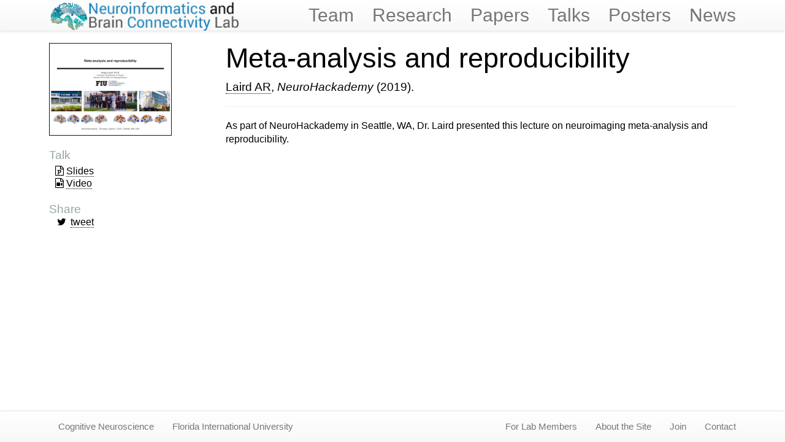

--- FILE ---
content_type: text/html; charset=utf-8
request_url: https://nbclab.github.io/talks/laird-neurohackademy
body_size: 3848
content:

<!DOCTYPE html>
<html lang="en">
  <head>
    <meta charset="utf-8">
    <meta http-equiv="X-UA-Compatible" content="IE=edge">

    <title>Meta-analysis and reproducibility</title>
    
    <meta name="author" content="Taylor Salo">

    <!-- Enable responsive viewport -->
    <meta name="viewport" content="width=device-width, initial-scale=1.0"/>

    <!-- Bootstrap styles -->
    <link href="/assets/themes/lab/bootstrap/css/bootstrap.min.css" rel="stylesheet"/>
    <!-- Optional theme -->
    <link href="/assets/themes/lab/bootstrap/css/bootstrap-theme.min.css" rel="stylesheet"/>
    <!-- Sticky Footer -->
    <link href="/assets/themes/lab/bootstrap/css/bs-sticky-footer.css" rel="stylesheet"/>

    <!-- Custom styles -->
    <link href="/assets/themes/lab/css/style.css?body=1" rel="stylesheet" type="text/css" media="all"/>

    <!-- icon -->
    <link rel="shortcut icon" type="image/png" href="/assets/themes/lab/images/logo/favicon.png"/>

    <!-- Custom fonts and icons via Font Awesome, http://jpswalsh.github.io/academicons/ -->
    <link rel="stylesheet" href="//cdnjs.cloudflare.com/ajax/libs/academicons/1.8.6/css/academicons.css"/>

    <!-- Custom fonts and icons via Academicons, http://fortawesome.github.io/Font-Awesome/ -->
    <link rel="stylesheet" href="//maxcdn.bootstrapcdn.com/font-awesome/4.3.0/css/font-awesome.min.css"/>

    <!-- Fonts via Google -->
    <link href='http://fonts.googleapis.com/css?family=Lato:300italic,700italic,300,700' rel='stylesheet' type='text/css'/>

    <!-- Math via MathJax -->
    <script type="text/javascript" src="http://cdn.mathjax.org/mathjax/latest/MathJax.js?config=TeX-AMS-MML_HTMLorMML"></script>

    <!-- HTML5 Shim and Respond.js IE8 support of HTML5 elements and media queries -->
    <!-- WARNING: Respond.js doesn't work if you view the page via file:// -->
    <!--[if lt IE 9]>
      <script src="https://oss.maxcdn.com/libs/html5shiv/3.7.0/html5shiv.js"></script>
      <script src="https://oss.maxcdn.com/libs/respond.js/1.3.0/respond.min.js"></script>
    <![endif]-->

    <!-- Fav and touch icons -->
    <!-- Update these with your own images
      <link rel="shortcut icon" href="images/favicon.ico">
      <link rel="apple-touch-icon" href="images/apple-touch-icon.png">
      <link rel="apple-touch-icon" sizes="72x72" href="images/apple-touch-icon-72x72.png">
      <link rel="apple-touch-icon" sizes="114x114" href="images/apple-touch-icon-114x114.png">
    -->

    <!-- atom & rss feed
    <link href="/atom.xml" type="application/atom+xml" rel="alternate" title="Sitewide ATOM Feed">
    <link href="/rss.xml" type="application/rss+xml" rel="alternate" title="Sitewide RSS Feed">
    -->

    <!-- Begin Jekyll SEO tag v2.8.0 -->
<title>Meta-analysis and reproducibility | NBC Lab</title>
<meta name="generator" content="Jekyll v3.10.0" />
<meta property="og:title" content="Meta-analysis and reproducibility" />
<meta name="author" content="Taylor Salo" />
<meta property="og:locale" content="en_US" />
<meta name="description" content="Website for the Neuroinformatics and Brain Connectivity Lab at FIU" />
<meta property="og:description" content="Website for the Neuroinformatics and Brain Connectivity Lab at FIU" />
<link rel="canonical" href="https://nbclab.github.io/talks/laird-neurohackademy" />
<meta property="og:url" content="https://nbclab.github.io/talks/laird-neurohackademy" />
<meta property="og:site_name" content="NBC Lab" />
<meta property="og:image" content="https://nbclab.github.io/assets/images/talks/2019-08-01-laird-neurohackademy.png" />
<meta property="og:type" content="article" />
<meta property="article:published_time" content="2019-08-01T00:00:00+00:00" />
<meta name="twitter:card" content="summary_large_image" />
<meta property="twitter:image" content="https://nbclab.github.io/assets/images/talks/2019-08-01-laird-neurohackademy.png" />
<meta property="twitter:title" content="Meta-analysis and reproducibility" />
<script type="application/ld+json">
{"@context":"https://schema.org","@type":"BlogPosting","author":{"@type":"Person","name":"Taylor Salo"},"dateModified":"2019-08-01T00:00:00+00:00","datePublished":"2019-08-01T00:00:00+00:00","description":"Website for the Neuroinformatics and Brain Connectivity Lab at FIU","headline":"Meta-analysis and reproducibility","image":"https://nbclab.github.io/assets/images/talks/2019-08-01-laird-neurohackademy.png","mainEntityOfPage":{"@type":"WebPage","@id":"https://nbclab.github.io/talks/laird-neurohackademy"},"url":"https://nbclab.github.io/talks/laird-neurohackademy"}</script>
<!-- End Jekyll SEO tag -->

  </head>

  <body>

  <!-- Static top navbar -->

  <nav class="navbar navbar-default navbar-fixed-top" role="navigation">
  <div class='container'>
      <!-- Brand and toggle get grouped for better mobile display -->
      <div class="navbar-header">
        <button type="button" class="navbar-toggle" data-toggle="collapse" data-target="#jb-navbar-collapse">
          <span class="sr-only">Toggle navigation</span>
          <span class="icon-bar"></span>
          <span class="icon-bar"></span>
          <span class="icon-bar"></span>
        </button>
        <a href="/">
        <img class="pull-left" src="/assets/themes/lab/images/logo/logo.png" height=50px>
        &nbsp;&nbsp;&nbsp;
        <img class="pull-left" src="/assets/themes/lab/images/banner/lab-banner.png" height=50px>
        </a>
      </div>

      <!-- Collect the nav links, forms, and other content for toggling -->
      <div class="collapse navbar-collapse" id="jb-navbar-collapse">
        <ul class="nav navbar-nav navbar-left hidden-sm">
          <!-- Don't put site title on home page -- there's already a big title there. -->
           <!-- CHANGED TO FALSE BY TS -->
          
          
        </ul>
        <ul class="nav navbar-nav navbar-right pull-right">
          
          
          


  
    
      
    
  
    
      
    
  
    
      
    
  
    
      
    
  
    
      
    
  
    
      
    
  
    
      
    
  
    
      
    
  
    
      
    
  
    
      
    
  
    
      
    
  
    
  
    
      
    
  
    
  
    
  
    
      
    
  
    
      
      	
      	<li><a href="/team/">Team</a></li>
      	
      
    
  
    
      
      	
      	<li><a href="/projects/">Research</a></li>
      	
      
    
  
    
      
      	
      	<li><a href="/papers/">Papers</a></li>
      	
      
    
  
    
      
      	
      	<li><a href="/talks/">Talks</a></li>
      	
      
    
  
    
      
      	
      	<li><a href="/posters/">Posters</a></li>
      	
      
    
  
    
      
      	
      	<li><a href="/news/">News</a></li>
      	
      
    
  



          <!-- <li class="dropdown nav navbar-nav">
            <a href="#" class="dropdown-toggle" data-toggle="dropdown" role="button" aria-expanded="false">
              More <span class="caret"></span>
            </a>

            <ul class="dropdown-menu nav navbar-nav" role="menu">
              
              
              


  
    
      
    
  
    
      
    
  
    
      
    
  
    
      
    
  
    
      
    
  
    
      
    
  
    
      
    
  
    
      
    
  
    
      
    
  
    
      
    
  
    
      
    
  
    
  
    
      
    
  
    
  
    
  
    
      
    
  
    
      
    
  
    
      
    
  
    
      
    
  
    
      
    
  
    
      
    
  
    
      
    
  



            </ul>
          </li> -->
        </ul>
      </div><!-- /.navbar-collapse -->
    </nav>
   </div>

   <!-- Content -->
   <div class="container">
      
<!--
Branched from Trevor Bedford's source, https://github.com/blab/blotter/blob/master/_layouts/paper.html
with gratitude.
-->





<div class="bigspacer"></div>

<div class="row">
	<div class="col-md-3">
		<div class="media">
			<img class="pull-left pad-right media-object paper-image" src="/assets/images/talks/2019-08-01-laird-neurohackademy.png" style="border:1px solid #021a40;">
		</div>
    <div class="bigspacer"></div>
    <div class="glyphbox note"> <!-- DAD: what is this class? -->
      
        <div class="smallhead subtle">
          Talk
        </div>
        <div class="pad-left note">
          <div class="smallspacer"></div>
          <!-- for posters -->
          

          

          <!-- for talks -->
          
            <i class="fa fa-file-powerpoint-o"></i>
            <a class="off" href="https://drive.google.com/open?id=1L3IX746OgUKzjTwjNlDTsB8dqiVYzjzu">Slides</a>
            <br/>
          

          
            <i class="fa fa-file-video-o"></i>
            <a class="off" href="https://www.youtube.com/watch?v=VSZ-WgGKRjQ">Video</a>
            <br/>
          
        </div>
        <div class="bigspacer"></div>
      

      

			

			

      

      

      <div class="smallhead subtle">
        Share
      </div>
        <div class="pad-left note">
          <!-- Paste the 3 next lines where you want the sharing button(s) to appear -->
          <div class="post-sharing">
           

  
  		<!-- Twitter -->
<i class="fa fa-twitter fa-fw"></i>
<a class="off" href="https://twitter.com/share?url=&text=" data-text="Meta-analysis and reproducibility" data-via="" data-related="" target="_blank">tweet</a>

	


          </div>
        </div>
    </div>
	</div>

	<div class="col-md-9">
		<div class="media-body titlebox">
			<div class="title media-heading">
				Meta-analysis and reproducibility
			</div>
			<p>
			<div class="smallhead">
				
				
				    
				    
                
				    
                
				    
                
				    
                
				    
                
				    
                
				    
                
				    
                
    						    
                
				    
                
    						    
                
				    
                
    						    
                
				    
                
    						    
                
				    
                
    						    
                
				    
                
    						    
                
				    
                
    						    
                
				    
                
    						    
                
				    
                
    						    
                
				    
                
    						    
                
				    
                
    						    
                
				    
                
    						    
                
				    
                
    						    
                
				    
                
    						    
                
				    
                
    						    
                
				    
                
    						    
                
    						    
                
				    
                
    						    
                
				    
                
    						    
                
				    
                
    						    
                
				    
                
    						    
                
				    
                
    						    
                
				    
                
    						    
                
    						    
                
    						    
                
				    
                
    						    
                
    						    
                
				    
                
    						    
                
				    
                
    						    
                
				    
                
    						    
                
				    
                
    						    
                
				    
                
    						    
                
				    
                
    						    
                
				    
                
    						    
                
				    
                
    						    
                
				    
                
    						    
                
				    
                
    						    
                
				    
                
    						    
                
				    
                
    						    
                
				    
                
    						    
        								
    						        <a class="off" href="/team/laird-angela">Laird AR</a>,
						        
                
				    
            
                
            
                
            
                
            
                
            
                
            
                
            
                
            
					  
				
				<span class="journal">
				NeuroHackademy
				</span>
				(2019).
			</div>
      <hr/>
      <div class="post">
        
<p>As part of NeuroHackademy in Seattle, WA, Dr. Laird presented this lecture on neuroimaging meta-analysis and reproducibility.</p>

      </div>
		</div>
    <!-- comment out unless we want the categories and tags
    
    <ul class="tag_box inline">
      <li><i class="glyphicon glyphicon-open"></i></li>
      
      


  
     
    	<li><a href="/categories.html#talks-ref">
    		talks <span>32</span>
    	</a></li>
    
  


    </ul>
    

    

    <hr>
    


  <div id="disqus_thread"></div>
<script type="text/javascript">
    
    
    var disqus_shortname = 'https-nbclab-github-io'; // required: replace example with your forum shortname
    
    /* * * DON'T EDIT BELOW THIS LINE * * */
    (function() {
        var dsq = document.createElement('script'); dsq.type = 'text/javascript'; dsq.async = true;
        dsq.src = 'https://' + disqus_shortname + '.disqus.com/embed.js';
        (document.getElementsByTagName('head')[0] || document.getElementsByTagName('body')[0]).appendChild(dsq);
    })();
</script>
<noscript>Please enable JavaScript to view the <a href="http://disqus.com/?ref_noscript">comments powered by Disqus.</a></noscript>
<a href="http://disqus.com" class="dsq-brlink">blog comments powered by <span class="logo-disqus">Disqus</span></a>




    -->
	</div>
</div>

<div class="bigspacer"></div>


   </div>


  <!-- Static bottom navbar -->
  <nav class="navbar navbar-default navbar-fixed-bottom">
    <div class="container">
      <div class="navbar-header">
        <button type="button" class="navbar-toggle" data-toggle="collapse" data-target="#jb-bottom-collapse"> <!-- NOTE! data-target was changed to jb-bottom-collapse -->
          <span class="icon-bar"></span>
          <span class="icon-bar"></span>
          <span class="icon-bar"></span>
        </button>
      </div>
      <!-- Collect the nav links, forms, and other content for toggling -->
      <div class="collapse navbar-collapse" id="jb-bottom-collapse">
        <ul class="nav navbar-nav navbar-left navbar-small">
          <li><a href=http://cn.fiu.edu>Cognitive Neuroscience</a></li>
          <li><a href=http://fiu.edu>Florida International University</a></li>
        </ul>
        <ul class="nav navbar-nav navbar-right navbar-small">
          <li><a href='https://drive.google.com/drive/u/0/folders/0B543K-QXbp21WERUMkc5SVhjODg'>For Lab Members</a></li>
          <li><a href='/about.html#about-the-site'>About the Site</a></li>
          <li><a href='/contact.html#join'>Join</a></li>
          <li><a href='/contact.html#contact'>Contact</a></li>
        </ul>
      </div><!-- /.navbar-collapse -->
    </div>
  </nav>



    




  <script type="text/javascript">
  var _gaq = _gaq || [];
  _gaq.push(['_setAccount', 'UA-106498545-1']);
  _gaq.push(['_trackPageview']);

  (function() {
    var ga = document.createElement('script'); ga.type = 'text/javascript'; ga.async = true;
    ga.src = ('https:' == document.location.protocol ? 'https://ssl' : 'http://www') + '.google-analytics.com/ga.js';
    var s = document.getElementsByTagName('script')[0]; s.parentNode.insertBefore(ga, s);
  })();
</script>





    <!-- Latest compiled and minified JavaScript, requires jQuery 1.x (2.x not supported in IE8) -->
    <!-- Placed at the end of the document so the pages load faster -->
    <script src="https://ajax.googleapis.com/ajax/libs/jquery/1.10.2/jquery.min.js"></script>
    <script src="/assets/themes/lab/bootstrap/js/bootstrap.min.js"></script>
  </body>
</html>



--- FILE ---
content_type: text/css; charset=utf-8
request_url: https://nbclab.github.io/assets/themes/lab/css/style.css?body=1
body_size: 905
content:
body{font-size:16px;font:Lato,"Helvetica Neue",Helvetica,Arial,sans-serif;font-family:Lato,"Helvetica Neue",Helvetica,Arial,sans-serif;font-weight:300;color:#000}body>.container{padding-top:50px;font-family:Lato,"Helvetica Neue",Helvetica,Arial,sans-serif;color:#000;font-weight:300;padding-bottom:50px}h1,.h1{font-size:28px}h2,.h2{font-size:24px}h3,.h3{font-size:21px}h4,.h4{font-size:18px}h5,.h5{font-size:16px}h6,.h6{font-size:14px}.container{padding-left:25px;padding-right:25px}a.anchor{display:block;position:relative;top:-45px;visibility:hidden}a.social{color:#666;-webkit-transition:all .3s ease-in-out;-moz-transition:all .3s ease-in-out;transition:all .3s ease-in-out}a.site:hover{color:#FF0000}a.cv:hover{color:#00A08A}a.nih_biosketch:hover{color:#0fb000}a.github:hover{color:#F2AD00}a.scholar:hover{color:#F98400}a.twitter:hover{color:#5BBCD6}a.orcid:hover{color:#ECCBAE}a.osf:hover{color:#046C9A}a.figshare:hover{color:#e675ca}a.researchgate:hover{color:#D69C4E}a.impactstory:hover{color:#C7CEF6}a.publons:hover{color:#ABDDDE}.pad-left{padding-left:10px}h1,h2,h3,h4,h5,h6{font-family:Lato,"Helvetica Neue",Helvetica,Arial,sans-serif;font-weight:700}.center{float:none;margin-left:auto;margin-right:auto;text-align:center}.text-center{text-align:center}p{font-weight:300}.hugespacer{height:50px}.bigspacer{height:20px}.spacer{height:10px}.smallspacer{height:5px}a.off{color:inherit;border-bottom:none}.team-photo{margin:auto;display:block;width:50%;height:auto;vertical-align:middle}.resize_fit_center{max-width:100%;max-height:100%;vertical-align:middle}.big-member-photo{border-radius:50%;width:250px;height:auto;padding:1px;border:1px solid #021a40}.member-photo{width:175px;height:175px;border:1px solid #021a40;border-radius:50%}.member-name{font-size:20px}@media all and (max-width: 800){.member-name{font-size:16px}}.construction{width:80%;margin-left:auto;margin-right:auto;color:#880000;font-size:32px}term{font-style:italic}strong{font-style:bold}.logo{width:50px;height:50px;padding:5px}.biglogo{width:180px;height:180px;padding:5px}.logobox{height:180px;line-height:65px;font-weight:700;display:table-cell;vertical-align:middle;text-align:center;color:#ffffff}.navbar-brand{font-size:30px;font-weight:300}.navbar-nav{font-size:30px;font-weight:300}.navbar-nav a{color:black}.dropdown-menu{font-size:25px;font-weight:300}.dropdown{font-weight:300}.navbar-small{font-size:15px;font-weight:300}.project-image{width:600px;background-color:#FFFFCC}.paper-image{width:200px}.carousel-fade{opacity:1}.carousel-fade .item{-moz-transition:opacity ease-in-out 3s;-o-transition:opacity ease-in-out 3s;-webkit-transition:opacity ease-in-out 3s;transition:opacity ease-in-out 3s;left:0 !important;opacity:0;top:0;position:absolute;width:100%;display:block !important;z-index:1}.carousel-fade .item:first-child{top:auto;position:relative}.carousel-fade .item.active{opacity:1;-moz-transition:opacity ease-in-out 3s;-o-transition:opacity ease-in-out 3s;-webkit-transition:opacity ease-in-out 3s;transition:opacity ease-in-out 3s;z-index:2}.carousel-indicators{bottom:0px}.carousel-overlay{position:absolute;z-index:12;top:33%;bottom:33%;left:0;width:100%;text-align:center}.logotitle{font-size:30px;font-size:7vw;line-height:30px;line-height:4vw;font-weight:100}@media all and (min-width: 1024px){.logotitle{font-size:80px;line-height:80px}}.title{font-size:45px;line-height:50px;font-weight:100}.bigtitle{font-size:60px;line-height:65px;font-weight:100}@media all and (max-width: 500px){.bigtitle{font-size:40px;line-height:40px}.title{font-size:30px;line-height:30px}}.bighead{font-size:40px;font-weight:300;line-height:36px}.head{font-size:32px;font-weight:300;line-height:30px}.smallhead{font-size:19px;font-weight:300;line-height:23px}.smallhead a{border-bottom:thin dotted}.smallhead a:hover{text-decoration:none;border-bottom:thin solid}.subtle{color:#95a5a6}.note-title{font-weight:600}.note-title a{color:black;border-bottom:thin dotted}.note-title a:hover{text-decoration:none;border-bottom:thin solid}.note{font-size:16px;font-weight:300;line-height:20px}.note a{color:black;border-bottom:thin dotted}.note a:hover{text-decoration:none;border-bottom:thin solid}.smallnote{font-size:14px;font-weight:300;line-height:16px}.journal{font-style:italic}.shortref{font-style:italic}.tag_box{list-style:none;margin:0;overflow:hidden;padding-left:10px}.tag_box li{line-height:28px}.tag_box.inline li{float:left}.tag_box a{text-decoration:none}.tag_box a span{vertical-align:super;font-size:0.8em}
